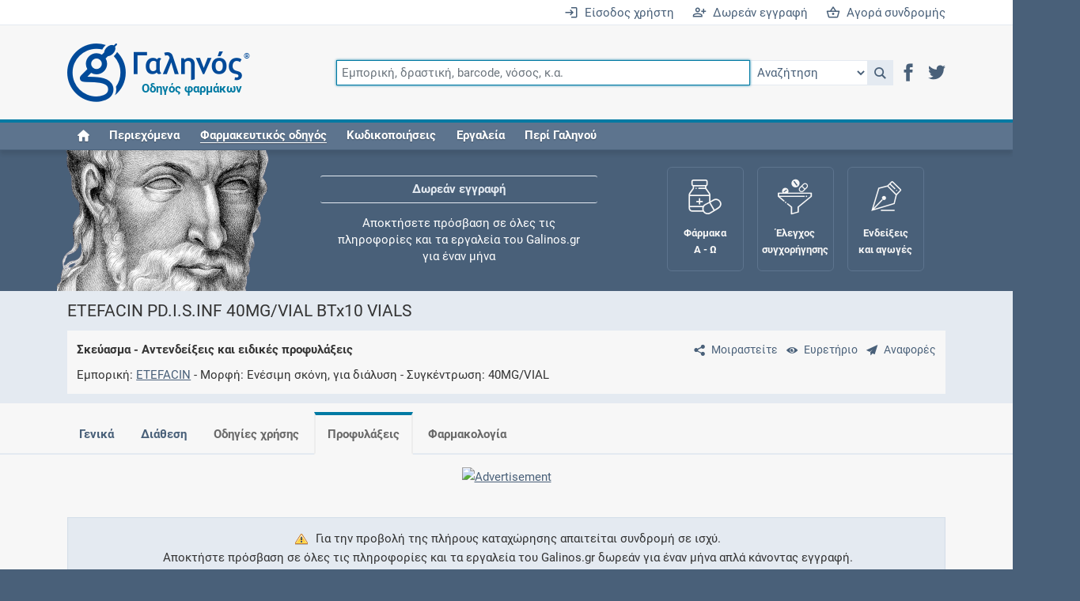

--- FILE ---
content_type: text/html; charset=utf-8
request_url: https://www.google.com/recaptcha/api2/aframe
body_size: 268
content:
<!DOCTYPE HTML><html><head><meta http-equiv="content-type" content="text/html; charset=UTF-8"></head><body><script nonce="7sAYDmGcSZN_NzD2zp84SQ">/** Anti-fraud and anti-abuse applications only. See google.com/recaptcha */ try{var clients={'sodar':'https://pagead2.googlesyndication.com/pagead/sodar?'};window.addEventListener("message",function(a){try{if(a.source===window.parent){var b=JSON.parse(a.data);var c=clients[b['id']];if(c){var d=document.createElement('img');d.src=c+b['params']+'&rc='+(localStorage.getItem("rc::a")?sessionStorage.getItem("rc::b"):"");window.document.body.appendChild(d);sessionStorage.setItem("rc::e",parseInt(sessionStorage.getItem("rc::e")||0)+1);localStorage.setItem("rc::h",'1769040801634');}}}catch(b){}});window.parent.postMessage("_grecaptcha_ready", "*");}catch(b){}</script></body></html>